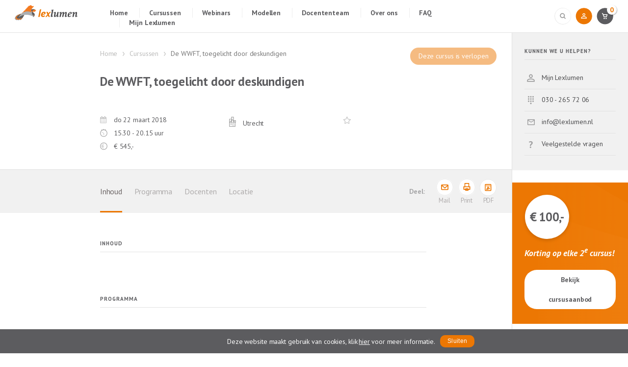

--- FILE ---
content_type: text/html; charset=UTF-8
request_url: https://lexlumen.nl/cursus/de-wwft-toegelicht-door-deskundigen-3/
body_size: 3266
content:
<!doctype html>
<html lang="nl">
<head>
<meta name="viewport" id="viewport" content="width=device-width" />
<meta http-equiv="Content-Type" content="text/html; charset=UTF-8" />
<meta name="google-site-verification" content="uGhkEqDd2ZrbzblH3rKfmPJHPzgLG5BU_2h2znqhgP0" />
<title>Cursus De WWFT, toegelicht door deskundigen | Lexlumen</title>
<meta name="description" content="" />
<link rel="shortcut icon" href="https://lexlumen.nl/wp-content/themes/lexlumen/images/favicon.ico" />
<link rel="stylesheet" href="https://fonts.googleapis.com/css?family=PT+Sans:400,700,400italic,700italic,900">
<link rel="stylesheet" href="https://lexlumen.nl/wp-content/themes/lexlumen/style.css?v20190314" />
<script>
(function(w,d,s,l,i){w[l]=w[l]||[];w[l].push({'gtm.start': new Date().getTime(),event:'gtm.js'});var f=d.getElementsByTagName(s)[0], j=d.createElement(s),dl=l!='dataLayer'?'&l='+l:'';j.async=true;j.src= 'https://www.googletagmanager.com/gtm.js?id='+i+dl;f.parentNode.insertBefore(j,f); })(window,document,'script','dataLayer','GTM-BJX3996');
var autoload=[];
</script>
</head>
<body data-session="1">
<noscript><iframe class="hidden" src="https://www.googletagmanager.com/ns.html?id=GTM-BJX3996" height="0" width="0"></iframe></noscript>
<header class="flex-center">
	<div class="span10">
		<div class="span2">
			<a href="/" id="logo">
				<img src="https://lexlumen.nl/wp-content/themes/lexlumen/images/logo.svg" alt="" width="128" height="32" />
			</a>
		</div>
		<div class="span10">
			<ul id="menu-main" class="menu hide-mobile"><li id="menu-item-30" class="menu-item menu-item-type-post_type menu-item-object-page menu-item-home menu-item-30"><a href="https://lexlumen.nl/">Home</a></li>
<li id="menu-item-31" class="menu-item menu-item-type-post_type menu-item-object-page menu-item-31"><a href="https://lexlumen.nl/cursussen/">Cursussen</a></li>
<li id="menu-item-29803" class="menu-item menu-item-type-post_type menu-item-object-page menu-item-29803"><a href="https://lexlumen.nl/webinars/">Webinars</a></li>
<li id="menu-item-31257" class="menu-item menu-item-type-post_type_archive menu-item-object-flexmodel menu-item-31257"><a href="https://lexlumen.nl/modellen/">Modellen</a></li>
<li id="menu-item-32" class="menu-item menu-item-type-post_type menu-item-object-page menu-item-32"><a href="https://lexlumen.nl/docenten/">Docententeam</a></li>
<li id="menu-item-33" class="menu-item menu-item-type-post_type menu-item-object-page menu-item-33"><a href="https://lexlumen.nl/over-ons/">Over ons</a></li>
<li id="menu-item-29906" class="menu-item menu-item-type-post_type menu-item-object-page menu-item-29906"><a href="https://lexlumen.nl/faq/">FAQ</a></li>
<li id="menu-item-24077" class="menu-item menu-item-type-post_type menu-item-object-page menu-item-24077"><a href="https://lexlumen.nl/mijn-lexlumen/">Mijn Lexlumen</a></li>
</ul>		</div>
	</div>
	<div class="span2 text-right">
		<a>
			<img class="trigger" data-target="#search-form" src="https://lexlumen.nl/wp-content/themes/lexlumen/images/search.svg" alt="" width="34" height="34" />
		</a>
		<form id="search-form" method="post" action="/cursussen/zoek/">
			<input type="text" id="term" name="term" placeholder="Type hier uw zoekterm" />
			<input type="image" src="https://lexlumen.nl/wp-content/themes/lexlumen/images/search-inline.svg" alt="Magnifier">
		</form>
		<a href="/mijn-lexlumen/">
			<img src="https://lexlumen.nl/wp-content/themes/lexlumen/images/profile.svg" alt="" width="34" height="34" />
		</a>
		<a href="/winkelwagen/?cart=1">
			<img src="https://lexlumen.nl/wp-content/themes/lexlumen/images/shoppingcart.svg" alt="" width="34" height="34" />
			<span id="cart-count" class="orange">0</span>
		</a>
		<a id="sidebar-button" class="show-mobile">
			<img class="trigger" data-target="body" src="https://lexlumen.nl/wp-content/themes/lexlumen/images/icn-hamburger.svg" alt="" width="50" height="50" />
		</a>
	</div>
</header>
<div id="site" class="cf">
<div class="main span10 border-right">
	<section class="session-title full-size cf">
		<div class="span2 text-center waardering flex-center">
						&nbsp;
		</div>
			<div id="cursus-22955" class="single-session span10">
			<div id="breadcrumbs" class="span8">
				<a href="/">Home</a> <a href="/cursussen/">Cursussen</a> 
				<span>De WWFT, toegelicht door deskundigen</span> 
			</div>
			<div class="span4 text-right">
					<a class="price-full">
								Deze cursus is verlopen
							</a>			</div>
			<h1 class="clear course-title">De WWFT, toegelicht door deskundigen</h1><div class="teachers cf"></div><div class="card"><div class="row"><div class="span4"> <div class="icon-calendar meta clear">do 22 maart 2018<br>	</div><div class="icon-clock meta">15.30 - 20.15  uur</div>	<div class="icon-euro meta">&euro; <span data-price="545">545,-</span>	</div></div><div class="span4"><div class="icon-niveau meta"></div><div class="icon-place meta">Utrecht	</div></div><div class="span4"><div class="icon-star meta"></div></div></div></div>		</div>
	</section>
	<section id="anchors" class="cf full-size flex-center">
		<div class="span2 hide-mobile">&nbsp;</div>
		<div class="span10 flex-center">
			<div class="span8 flex-center">
				<a href="#inhoud" class="active">Inhoud</a>
				<a href="#programma">Programma</a>
				<a href="#docenten">Docenten</a>
				<a href="#locatie">Locatie</a>
			</div>
			<div class="span4 share-course text-right">
				<a href="mailto:?subject=Bekijk%20deze%20cursus&body=Misschien%20is%20dit%20een%20leuke%20cursus%20voor%20jou?%0D%0A%0D%0Ahttps://lexlumen.nl/cursus/de-wwft-toegelicht-door-deskundigen-3/">
					<img src="https://lexlumen.nl/wp-content/themes/lexlumen/images/icn-share-mail.svg" alt="" />
					<span>Mail</span>
				</a>
				<a href="javascript:print();">
					<img src="https://lexlumen.nl/wp-content/themes/lexlumen/images/icn-share-print.svg" alt="" />
					<span>Print</span>
				</a>
				<a id="genPDF">
					<img src="https://lexlumen.nl/wp-content/themes/lexlumen/images/icn-share-pdf.svg" alt="" />
					<span>PDF</span>
					<p id="infoPopup">Een moment geduld aub...</p>
				</a>
			</div>
		</div>
		<script>autoload.push('initPDF');</script>
	</section>
	<section id="inhoud" class="cf">
		<div class="span2 hide-mobile">&nbsp;</div>
		<div class="span8">
			<h3 class="border margins">Inhoud</h4>
			<div class="introductie-tekst">
			
						
						</div>
		</div>
	</section>
	<section id="programma" class="cf">
		<div class="span2 hide-mobile">&nbsp;</div>
		<div class="span8">
			<h3 class="border margins">Programma</h4>
			<table>
						</table>
		</div>
	</section>
	<section id="inschrijven" class="cf">
		<div class="text-center">
				<br>
						<a class="price-full">
							Deze cursus is verlopen
						</a>		</div>
	</section>
	<section id="docenten" class="teachers cf">
		<div class="span2 hide-mobile">&nbsp;</div>
		<div class="span8">
			<h3 class="border margins">Docenten</h3>
			<div>
						</div>
		</div>
	</section>
		<section id="locatie" class="cf">
		<div class="span2 hide-mobile">&nbsp;</div>
		<div class="span8">
			<h3 class="border margins">Locatie</h3>
			<div>
			<p>Hotel Mitland Utrecht<br>Ariënslaan 1<br>3573 PT Utrecht</p><br>			<div id="map">
									<script>
									autoload.push("initMap");
									var postcode = "Ariënslaan 1 3573 PT Utrecht";
									</script>
								</div><br><br>			</div>
		</div>
	</section>
		<div class="cf">
		<div class="span2 hide-mobile">&nbsp;</div>
		<div class="span8">
			<hr>
		</div>
	</div>
	<section class="cf">
		<div class="main-footer full-size">
	<div class="cf">
		<div class="span2 hide-mobile">&nbsp;</div>
		<div class="span10">
			<div class="span5">
				<h4>Nieuwsbrief</h4>
				<p>Schrijf u in voor onze nieuwsbrief en blijf<br>op de hoogte van ons actuele cursusaanbod</p>
				<form action="https://lexlumen.us6.list-manage.com/subscribe/post?u=c81726f239f3af14c44e13fa5&amp;id=8d46c4d6c3" method="post" name="mc-embedded-subscribe-form" target="_blank">
					<input type="email" value="" name="EMAIL" placeholder="E-mailadres*">
					<input type="hidden" name="b_c81726f239f3af14c44e13fa5_8d46c4d6c3" tabindex="-1" value="">
					<input type="submit" value=" " name="subscribe">
				</form>
			</div>
			<div class="span7">
				<div class="cf">
					<div class="span3">
						<h4>Adres</h4>
						Postbus 14166<br>
						3508 SG Utrecht
					</div>
					<div class="span9">
						<h4>Contact</h4>
						030 - 265 72 06<br>
						<a href="mailto:info@lexlumen.nl">info@lexlumen.nl</a>
					</div>
				</div>
				<img src="https://lexlumen.nl/wp-content/themes/lexlumen/images/comp-sponsors.svg" alt="" />
				<img src="https://lexlumen.nl/wp-content/themes/lexlumen/images/cedeo.png" height="50" alt="" />
			</div>
		</div>
	</div>
	<br>
	<p class="text-center">
		Copyright 2026 Lexlumen &#8226; 
		<a href="/voorwaarden/">Algemene voorwaarden</a> &#8226;
		<a href="/privacy-en-cookies/">Privacy policy</a> &#8226;
		<a href="/colofon/">Colofon</a> 
		&nbsp; &nbsp; &nbsp;
		<a href="https://www.linkedin.com/company/lexlumen/" target="_blank">Linkedin</a> &#8226;
		<a href="https://twitter.com/lexlumen_info" target="_blank">Twitter</a>
	</p>
</div>
	</section>
</div>
<div id="sidebar" class="span2">
		<div class="widget contact bg-grey full-size">
		<h3 class="border">Kunnen we u helpen?</h3>
		<a class="icon mijnlexlumen" href="/mijn-lexlumen/">
			Mijn Lexlumen
		</a>
		<a class="icon telefoon" href="tel:+31302657206">
			030 - 265 72 06
		</a>
		<a class="icon email" href="mailto:info@lexlumen.nl">
			info@lexlumen.nl
		</a>
		<a class="icon question" href="/faq">
			Veelgestelde vragen
		</a>
	</div>
	<div class="widget full-size actie cf">
		<span>&euro; 100,-</span>
		<h3>Korting op elke 2<sup>e</sup> cursus!</h3>
		<a class="button white " href="/cursussen/">Bekijk cursusaanbod</a>
	</div>
		<div class="widget related">
				<h3 class="border">Vergelijkbaar cursusaanbod</h3>	</div>	<div class="widget">
					<h3 class="border">Blog</h3>
					<b>Eén jaar AVG, hoe nu verder? - Friederike van der Jagt</b>
					<p>Heeft de wetgeving gebracht wat ervan verwacht werd? Waarom zijn er nog zo weinig boetes uitgedeeld, en gaat dit komend jaar veranderen?</p>
					<a class="more" href="https://lexlumen.nl/2019/03/05/1-jaar-avg-friederike-van-der-jagt/">Lees meer<a>
				</div></div>
</div>
<script async defer src="https://lexlumen.nl/wp-content/themes/lexlumen/default.js"></script>
<script async src="https://chimpstatic.com/mcjs-connected/js/users/c81726f239f3af14c44e13fa5/339599bb11da841790d2a0607.js"></script>
</body>
</html>


--- FILE ---
content_type: image/svg+xml
request_url: https://lexlumen.nl/wp-content/themes/lexlumen/images/icn-place.svg
body_size: 1083
content:
<?xml version="1.0" encoding="UTF-8"?>
<svg width="13px" height="16px" viewBox="0 0 13 16" version="1.1" xmlns="http://www.w3.org/2000/svg" xmlns:xlink="http://www.w3.org/1999/xlink">
    <!-- Generator: Sketch 46.2 (44496) - http://www.bohemiancoding.com/sketch -->
    <title>icn-place</title>
    <desc>Created with Sketch.</desc>
    <defs></defs>
    <g id="Symbols" stroke="none" stroke-width="1" fill="none" fill-rule="evenodd">
        <g id="icn-place" stroke="#A5A5A5">
            <g id="Page-1">
                <g id="Group-5" transform="translate(0.000000, 0.119045)">
                    <polygon id="Stroke-1" stroke-width="1.18440003" points="6.65532015 0.716352016 0.592200013 6.74755215 0.592200013 14.5276323 12.7150803 14.5276323 12.7150803 6.74755215"></polygon>
                    <polyline id="Stroke-3" stroke-width="0.672000015" points="10.1885282 14.7987843 10.1885282 7.95614418 7.68364817 7.95614418 7.68364817 14.7987843"></polyline>
                </g>
                <polygon id="Stroke-6" stroke-width="0.672000015" points="3.02400007 11.2087251 5.61456013 11.2087251 5.61456013 8.06040498 3.02400007 8.06040498"></polygon>
            </g>
        </g>
    </g>
</svg>

--- FILE ---
content_type: image/svg+xml
request_url: https://lexlumen.nl/wp-content/themes/lexlumen/images/icn-question.svg
body_size: 2761
content:
<?xml version="1.0" encoding="UTF-8"?>
<svg width="8px" height="15px" viewBox="0 0 8 15" version="1.1" xmlns="http://www.w3.org/2000/svg" xmlns:xlink="http://www.w3.org/1999/xlink">
    <!-- Generator: Sketch 46.2 (44496) - http://www.bohemiancoding.com/sketch -->
    <title>icn-list-question</title>
    <desc>Created with Sketch.</desc>
    <defs></defs>
    <g id="1.0-Homepage" stroke="none" stroke-width="1" fill="none" fill-rule="evenodd">
        <g id="1.0-LL-—-Homepage-Section-left" transform="translate(-1189.000000, -567.000000)" fill="#4C4C4E">
            <g id="section-right-state01-fixed" transform="translate(1154.000000, 64.000000)">
                <g id="element-card-clientservice" transform="translate(1.000000, 283.101351)">
                    <g id="comp-list" transform="translate(24.000000, 80.168919)">
                        <g id="icn-list-question" transform="translate(10.000000, 140.570946)">
                            <g id="question-icon-copy">
                                <path d="M2.147,9.614 C2.08366635,8.95533004 2.1153327,8.39483565 2.242,7.9325 C2.3686673,7.47016435 2.54283222,7.07116834 2.7645,6.7355 C2.98616777,6.39983165 3.23949857,6.10850123 3.5245,5.8615 C3.80950143,5.61449876 4.07549877,5.37700114 4.3225,5.149 C4.56950124,4.92099886 4.77533251,4.68350123 4.94,4.4365 C5.10466749,4.18949876 5.187,3.89500171 5.187,3.553 C5.187,3.10966445 5.06350124,2.75500133 4.8165,2.489 C4.56949877,2.22299867 4.1293365,2.09 3.496,2.09 C3.29333232,2.09 3.07800114,2.11216644 2.85,2.1565 C2.62199886,2.20083355 2.39400114,2.26416625 2.166,2.3465 C1.93799886,2.42883374 1.71950105,2.52383279 1.5105,2.6315 C1.30149895,2.73916721 1.11466749,2.84999943 0.95,2.964 L0,1.14 C0.48133574,0.81066502 1.03549686,0.53833441 1.6625,0.323 C2.28950314,0.10766559 3.0463289,0 3.933,0 C5.12367262,0 6.05466331,0.288163785 6.726,0.8645 C7.39733669,1.44083621 7.733,2.21666179 7.733,3.192 C7.733,3.83800323 7.64750086,4.37316454 7.4765,4.7975 C7.30549914,5.22183545 7.0933346,5.58283184 6.84,5.8805 C6.5866654,6.17816815 6.30800152,6.44099886 6.004,6.669 C5.69999848,6.89700114 5.4213346,7.14083203 5.168,7.4005 C4.9146654,7.66016796 4.69933422,7.96099829 4.522,8.303 C4.34466578,8.64500171 4.256,9.08199734 4.256,9.614 L2.147,9.614 Z M1.767,12.312 C1.767,11.8686644 1.90633194,11.517168 2.185,11.2575 C2.46366806,10.997832 2.83099772,10.868 3.287,10.868 C3.76833574,10.868 4.14833194,10.997832 4.427,11.2575 C4.70566806,11.517168 4.845,11.8686644 4.845,12.312 C4.845,12.7553355 4.70566806,13.1099987 4.427,13.376 C4.14833194,13.6420013 3.76833574,13.775 3.287,13.775 C2.83099772,13.775 2.46366806,13.6420013 2.185,13.376 C1.90633194,13.1099987 1.767,12.7553355 1.767,12.312 L1.767,12.312 Z"></path>
                            </g>
                        </g>
                    </g>
                </g>
            </g>
        </g>
    </g>
</svg>

--- FILE ---
content_type: image/svg+xml
request_url: https://lexlumen.nl/wp-content/themes/lexlumen/images/icn-timer.svg
body_size: 1707
content:
<?xml version="1.0" encoding="UTF-8"?>
<svg width="15px" height="17px" viewBox="0 0 15 17" version="1.1" xmlns="http://www.w3.org/2000/svg" xmlns:xlink="http://www.w3.org/1999/xlink">
    <!-- Generator: Sketch 46.2 (44496) - http://www.bohemiancoding.com/sketch -->
    <title>icn-timer</title>
    <desc>Created with Sketch.</desc>
    <defs></defs>
    <g id="Symbols" stroke="none" stroke-width="1" fill="none" fill-rule="evenodd">
        <g id="icn-timer">
            <g id="Group-17">
                <rect id="Rectangle-5" fill="#A5A5A5" x="6.00384917" y="0.239665583" width="2.4000001" height="1.20000005"></rect>
                <polygon id="Rectangle-5" fill="#A5A5A5" points="10.13903 0.485912789 12.2174911 1.68591284 11.6174911 2.72514336 9.53903002 1.52514332"></polygon>
                <rect id="Rectangle-5" fill="#A5A5A5" transform="translate(3.547118, 1.790124) scale(-1, 1) rotate(-330.000000) translate(-3.547118, -1.790124) " x="2.34711751" y="1.19012377" width="2.4000001" height="1.20000005"></rect>
                <g id="Page-1-Copy" transform="translate(0.000000, 0.560378)" stroke="#A5A5A5">
                    <g id="Group-5" transform="translate(0.000000, 0.230705)" stroke-width="1.18440003">
                        <path d="M7.43534417,14.5278003 C11.2153443,14.5278003 14.2779843,11.4634803 14.2779843,7.68516017 C14.2779843,3.90516009 11.2153443,0.842520019 7.43534417,0.842520019 C3.65534408,0.842520019 0.592704013,3.90516009 0.592704013,7.68516017 C0.592704013,11.4634803 3.65534408,14.5278003 7.43534417,14.5278003 Z" id="Stroke-1"></path>
                    </g>
                    <polyline id="Stroke-6" stroke-width="0.672000015" points="3.5152857 6.0123391 7.60745036 7.90780096 7.60745036 11.7706321"></polyline>
                </g>
            </g>
        </g>
    </g>
</svg>

--- FILE ---
content_type: image/svg+xml
request_url: https://lexlumen.nl/wp-content/themes/lexlumen/images/oranje-banner.svg
body_size: 2091
content:
<?xml version="1.0" encoding="UTF-8"?> <svg xmlns="http://www.w3.org/2000/svg" xmlns:xlink="http://www.w3.org/1999/xlink" width="1155px" height="185px" viewBox="0 0 1155 185"><!-- Generator: Sketch 55.2 (78181) - https://sketchapp.com --><title>Group 7@2x</title><desc>Created with Sketch.</desc><defs><rect id="path-1" x="0" y="0" width="1155" height="185"></rect><linearGradient x1="-2.14944238%" y1="51.1140697%" x2="50%" y2="51.1608769%" id="linearGradient-3"><stop stop-color="#FFA449" stop-opacity="0" offset="0.0263935811%"></stop><stop stop-color="#FFA449" offset="100%"></stop></linearGradient><linearGradient x1="-2.14944238%" y1="53.3549101%" x2="50%" y2="53.4958654%" id="linearGradient-4"><stop stop-color="#FFA449" stop-opacity="0" offset="0.0263935811%"></stop><stop stop-color="#FFA449" offset="100%"></stop></linearGradient><linearGradient x1="-2.14944238%" y1="51.8004293%" x2="50%" y2="51.8760736%" id="linearGradient-5"><stop stop-color="#FFA449" stop-opacity="0" offset="0.0263935811%"></stop><stop stop-color="#FFA449" offset="100%"></stop></linearGradient></defs><g id="Symbols" stroke="none" stroke-width="1" fill="none" fill-rule="evenodd"><g id="banner/desktop/orange-korting"><g id="Group-7"><g id="Group"><mask id="mask-2" fill="white"><use xlink:href="#path-1"></use></mask><use id="Mask" fill="#EC7703" xlink:href="#path-1"></use><g mask="url(#mask-2)" opacity="0.349795387"><g transform="translate(34.000000, -44.000000)"><path d="M0,259.163616 L0,82 C333.347825,190.784676 685.960422,249.528402 1057.83779,258.231176 C1429.71516,266.93395 1077.10256,267.244763 0,259.163616 Z" id="Path-3" fill="url(#linearGradient-3)"></path><path d="M0,292.175784 L0,0 C280.33528,185.478894 606.462355,282.560657 978.381224,291.245287 C1350.30009,299.929918 1024.17302,300.240083 0,292.175784 Z" id="Path-3-Copy" fill="url(#linearGradient-4)"></path><path d="M570,251.872904 L570,95 C775.463125,194.585984 1014.48794,246.71042 1287.07444,251.373309 C1559.66094,256.036198 1320.63613,256.202729 570,251.872904 Z" id="Path-3-Copy-2" fill="url(#linearGradient-5)" transform="translate(983.000000, 175.000000) scale(-1, 1) translate(-983.000000, -175.000000) "></path></g></g></g></g></g></g></svg> 